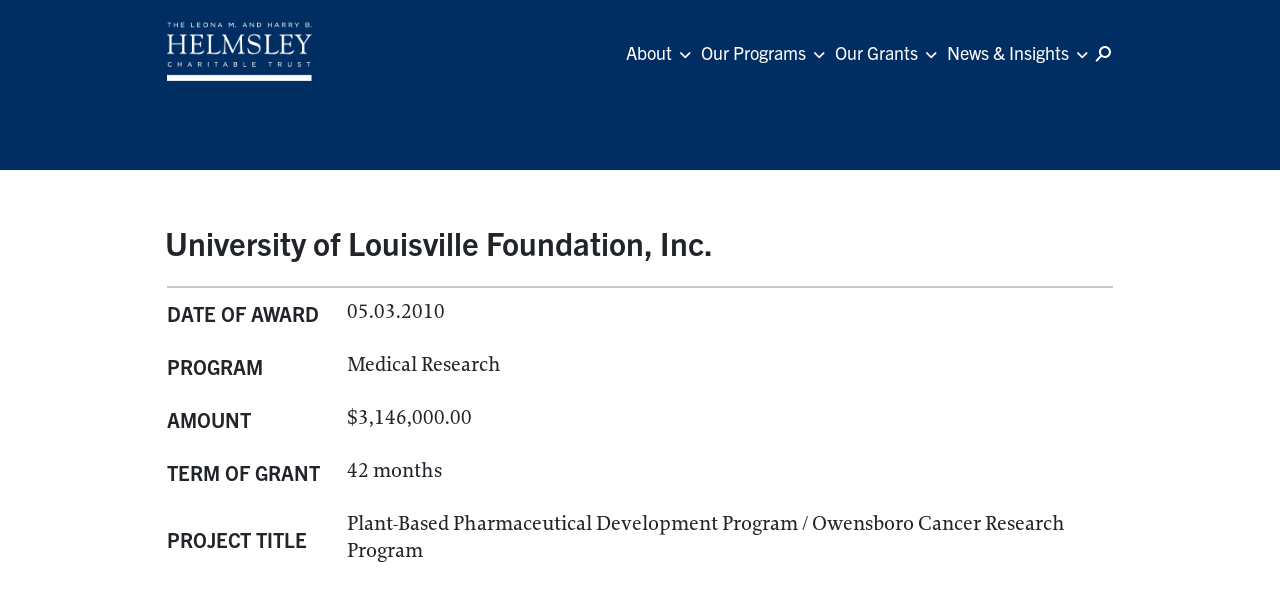

--- FILE ---
content_type: text/html; charset=UTF-8
request_url: https://helmsleytrust.org/grants/university-of-louisville-foundation-inc-1414/
body_size: 11313
content:
<!DOCTYPE html>


<html lang="en-US" style="margin-top:0 !important">

<head>
    <!-- Required meta tags -->
    <meta charset="UTF-8" />
    <meta name="viewport" content="width=device-width, initial-scale=1, shrink-to-fit=no">
    <meta name='robots' content='index, follow, max-image-preview:large, max-snippet:-1, max-video-preview:-1' />
	<style>img:is([sizes="auto" i], [sizes^="auto," i]) { contain-intrinsic-size: 3000px 1500px }</style>
	
	<!-- This site is optimized with the Yoast SEO plugin v25.4 - https://yoast.com/wordpress/plugins/seo/ -->
	<title>University of Louisville Foundation, Inc. - Helmsley Charitable Trust</title>
	<link rel="canonical" href="https://www.helmsleytrust.org/grants/university-of-louisville-foundation-inc-1414/" />
	<meta property="og:locale" content="en_US" />
	<meta property="og:type" content="article" />
	<meta property="og:title" content="University of Louisville Foundation, Inc. - Helmsley Charitable Trust" />
	<meta property="og:url" content="https://www.helmsleytrust.org/grants/university-of-louisville-foundation-inc-1414/" />
	<meta property="og:site_name" content="Helmsley Charitable Trust" />
	<meta name="twitter:card" content="summary_large_image" />
	<script type="application/ld+json" class="yoast-schema-graph">{"@context":"https://schema.org","@graph":[{"@type":"WebPage","@id":"https://www.helmsleytrust.org/grants/university-of-louisville-foundation-inc-1414/","url":"https://www.helmsleytrust.org/grants/university-of-louisville-foundation-inc-1414/","name":"University of Louisville Foundation, Inc. - Helmsley Charitable Trust","isPartOf":{"@id":"https://live-helmsley-charitable-trust.pantheonsite.io/#website"},"datePublished":"2010-05-03T00:00:00+00:00","breadcrumb":{"@id":"https://www.helmsleytrust.org/grants/university-of-louisville-foundation-inc-1414/#breadcrumb"},"inLanguage":"en-US","potentialAction":[{"@type":"ReadAction","target":["https://www.helmsleytrust.org/grants/university-of-louisville-foundation-inc-1414/"]}]},{"@type":"BreadcrumbList","@id":"https://www.helmsleytrust.org/grants/university-of-louisville-foundation-inc-1414/#breadcrumb","itemListElement":[{"@type":"ListItem","position":1,"name":"Home","item":"https://live-helmsley-charitable-trust.pantheonsite.io/"},{"@type":"ListItem","position":2,"name":"University of Louisville Foundation, Inc."}]},{"@type":"WebSite","@id":"https://live-helmsley-charitable-trust.pantheonsite.io/#website","url":"https://live-helmsley-charitable-trust.pantheonsite.io/","name":"Helmsley Charitable Trust","description":"Helmsley Charitable Trust","publisher":{"@id":"https://live-helmsley-charitable-trust.pantheonsite.io/#organization"},"potentialAction":[{"@type":"SearchAction","target":{"@type":"EntryPoint","urlTemplate":"https://live-helmsley-charitable-trust.pantheonsite.io/?s={search_term_string}"},"query-input":{"@type":"PropertyValueSpecification","valueRequired":true,"valueName":"search_term_string"}}],"inLanguage":"en-US"},{"@type":"Organization","@id":"https://live-helmsley-charitable-trust.pantheonsite.io/#organization","name":"Helmsley Charitable Trust","url":"https://live-helmsley-charitable-trust.pantheonsite.io/","logo":{"@type":"ImageObject","inLanguage":"en-US","@id":"https://live-helmsley-charitable-trust.pantheonsite.io/#/schema/logo/image/","url":"https://helmsleytrust.org/wp-content/uploads/2022/08/helmsley-charitable-trust-logo-white.png","contentUrl":"https://helmsleytrust.org/wp-content/uploads/2022/08/helmsley-charitable-trust-logo-white.png","width":357,"height":154,"caption":"Helmsley Charitable Trust"},"image":{"@id":"https://live-helmsley-charitable-trust.pantheonsite.io/#/schema/logo/image/"}}]}</script>
	<!-- / Yoast SEO plugin. -->


<link rel='dns-prefetch' href='//cdnjs.cloudflare.com' />
<link rel='dns-prefetch' href='//helmsleytrust.org' />
<link rel='dns-prefetch' href='//www.gstatic.com' />
<script type="text/javascript">
/* <![CDATA[ */
window._wpemojiSettings = {"baseUrl":"https:\/\/s.w.org\/images\/core\/emoji\/16.0.1\/72x72\/","ext":".png","svgUrl":"https:\/\/s.w.org\/images\/core\/emoji\/16.0.1\/svg\/","svgExt":".svg","source":{"concatemoji":"https:\/\/helmsleytrust.org\/wp-includes\/js\/wp-emoji-release.min.js"}};
/*! This file is auto-generated */
!function(s,n){var o,i,e;function c(e){try{var t={supportTests:e,timestamp:(new Date).valueOf()};sessionStorage.setItem(o,JSON.stringify(t))}catch(e){}}function p(e,t,n){e.clearRect(0,0,e.canvas.width,e.canvas.height),e.fillText(t,0,0);var t=new Uint32Array(e.getImageData(0,0,e.canvas.width,e.canvas.height).data),a=(e.clearRect(0,0,e.canvas.width,e.canvas.height),e.fillText(n,0,0),new Uint32Array(e.getImageData(0,0,e.canvas.width,e.canvas.height).data));return t.every(function(e,t){return e===a[t]})}function u(e,t){e.clearRect(0,0,e.canvas.width,e.canvas.height),e.fillText(t,0,0);for(var n=e.getImageData(16,16,1,1),a=0;a<n.data.length;a++)if(0!==n.data[a])return!1;return!0}function f(e,t,n,a){switch(t){case"flag":return n(e,"\ud83c\udff3\ufe0f\u200d\u26a7\ufe0f","\ud83c\udff3\ufe0f\u200b\u26a7\ufe0f")?!1:!n(e,"\ud83c\udde8\ud83c\uddf6","\ud83c\udde8\u200b\ud83c\uddf6")&&!n(e,"\ud83c\udff4\udb40\udc67\udb40\udc62\udb40\udc65\udb40\udc6e\udb40\udc67\udb40\udc7f","\ud83c\udff4\u200b\udb40\udc67\u200b\udb40\udc62\u200b\udb40\udc65\u200b\udb40\udc6e\u200b\udb40\udc67\u200b\udb40\udc7f");case"emoji":return!a(e,"\ud83e\udedf")}return!1}function g(e,t,n,a){var r="undefined"!=typeof WorkerGlobalScope&&self instanceof WorkerGlobalScope?new OffscreenCanvas(300,150):s.createElement("canvas"),o=r.getContext("2d",{willReadFrequently:!0}),i=(o.textBaseline="top",o.font="600 32px Arial",{});return e.forEach(function(e){i[e]=t(o,e,n,a)}),i}function t(e){var t=s.createElement("script");t.src=e,t.defer=!0,s.head.appendChild(t)}"undefined"!=typeof Promise&&(o="wpEmojiSettingsSupports",i=["flag","emoji"],n.supports={everything:!0,everythingExceptFlag:!0},e=new Promise(function(e){s.addEventListener("DOMContentLoaded",e,{once:!0})}),new Promise(function(t){var n=function(){try{var e=JSON.parse(sessionStorage.getItem(o));if("object"==typeof e&&"number"==typeof e.timestamp&&(new Date).valueOf()<e.timestamp+604800&&"object"==typeof e.supportTests)return e.supportTests}catch(e){}return null}();if(!n){if("undefined"!=typeof Worker&&"undefined"!=typeof OffscreenCanvas&&"undefined"!=typeof URL&&URL.createObjectURL&&"undefined"!=typeof Blob)try{var e="postMessage("+g.toString()+"("+[JSON.stringify(i),f.toString(),p.toString(),u.toString()].join(",")+"));",a=new Blob([e],{type:"text/javascript"}),r=new Worker(URL.createObjectURL(a),{name:"wpTestEmojiSupports"});return void(r.onmessage=function(e){c(n=e.data),r.terminate(),t(n)})}catch(e){}c(n=g(i,f,p,u))}t(n)}).then(function(e){for(var t in e)n.supports[t]=e[t],n.supports.everything=n.supports.everything&&n.supports[t],"flag"!==t&&(n.supports.everythingExceptFlag=n.supports.everythingExceptFlag&&n.supports[t]);n.supports.everythingExceptFlag=n.supports.everythingExceptFlag&&!n.supports.flag,n.DOMReady=!1,n.readyCallback=function(){n.DOMReady=!0}}).then(function(){return e}).then(function(){var e;n.supports.everything||(n.readyCallback(),(e=n.source||{}).concatemoji?t(e.concatemoji):e.wpemoji&&e.twemoji&&(t(e.twemoji),t(e.wpemoji)))}))}((window,document),window._wpemojiSettings);
/* ]]> */
</script>
<style id='wp-emoji-styles-inline-css' type='text/css'>

	img.wp-smiley, img.emoji {
		display: inline !important;
		border: none !important;
		box-shadow: none !important;
		height: 1em !important;
		width: 1em !important;
		margin: 0 0.07em !important;
		vertical-align: -0.1em !important;
		background: none !important;
		padding: 0 !important;
	}
</style>
<link rel='stylesheet' id='wp-block-library-css' href='https://helmsleytrust.org/wp-includes/css/dist/block-library/style.min.css' type='text/css' media='all' />
<style id='classic-theme-styles-inline-css' type='text/css'>
/*! This file is auto-generated */
.wp-block-button__link{color:#fff;background-color:#32373c;border-radius:9999px;box-shadow:none;text-decoration:none;padding:calc(.667em + 2px) calc(1.333em + 2px);font-size:1.125em}.wp-block-file__button{background:#32373c;color:#fff;text-decoration:none}
</style>
<style id='global-styles-inline-css' type='text/css'>
:root{--wp--preset--aspect-ratio--square: 1;--wp--preset--aspect-ratio--4-3: 4/3;--wp--preset--aspect-ratio--3-4: 3/4;--wp--preset--aspect-ratio--3-2: 3/2;--wp--preset--aspect-ratio--2-3: 2/3;--wp--preset--aspect-ratio--16-9: 16/9;--wp--preset--aspect-ratio--9-16: 9/16;--wp--preset--color--black: #000000;--wp--preset--color--cyan-bluish-gray: #abb8c3;--wp--preset--color--white: #ffffff;--wp--preset--color--pale-pink: #f78da7;--wp--preset--color--vivid-red: #cf2e2e;--wp--preset--color--luminous-vivid-orange: #ff6900;--wp--preset--color--luminous-vivid-amber: #fcb900;--wp--preset--color--light-green-cyan: #7bdcb5;--wp--preset--color--vivid-green-cyan: #00d084;--wp--preset--color--pale-cyan-blue: #8ed1fc;--wp--preset--color--vivid-cyan-blue: #0693e3;--wp--preset--color--vivid-purple: #9b51e0;--wp--preset--gradient--vivid-cyan-blue-to-vivid-purple: linear-gradient(135deg,rgba(6,147,227,1) 0%,rgb(155,81,224) 100%);--wp--preset--gradient--light-green-cyan-to-vivid-green-cyan: linear-gradient(135deg,rgb(122,220,180) 0%,rgb(0,208,130) 100%);--wp--preset--gradient--luminous-vivid-amber-to-luminous-vivid-orange: linear-gradient(135deg,rgba(252,185,0,1) 0%,rgba(255,105,0,1) 100%);--wp--preset--gradient--luminous-vivid-orange-to-vivid-red: linear-gradient(135deg,rgba(255,105,0,1) 0%,rgb(207,46,46) 100%);--wp--preset--gradient--very-light-gray-to-cyan-bluish-gray: linear-gradient(135deg,rgb(238,238,238) 0%,rgb(169,184,195) 100%);--wp--preset--gradient--cool-to-warm-spectrum: linear-gradient(135deg,rgb(74,234,220) 0%,rgb(151,120,209) 20%,rgb(207,42,186) 40%,rgb(238,44,130) 60%,rgb(251,105,98) 80%,rgb(254,248,76) 100%);--wp--preset--gradient--blush-light-purple: linear-gradient(135deg,rgb(255,206,236) 0%,rgb(152,150,240) 100%);--wp--preset--gradient--blush-bordeaux: linear-gradient(135deg,rgb(254,205,165) 0%,rgb(254,45,45) 50%,rgb(107,0,62) 100%);--wp--preset--gradient--luminous-dusk: linear-gradient(135deg,rgb(255,203,112) 0%,rgb(199,81,192) 50%,rgb(65,88,208) 100%);--wp--preset--gradient--pale-ocean: linear-gradient(135deg,rgb(255,245,203) 0%,rgb(182,227,212) 50%,rgb(51,167,181) 100%);--wp--preset--gradient--electric-grass: linear-gradient(135deg,rgb(202,248,128) 0%,rgb(113,206,126) 100%);--wp--preset--gradient--midnight: linear-gradient(135deg,rgb(2,3,129) 0%,rgb(40,116,252) 100%);--wp--preset--font-size--small: 13px;--wp--preset--font-size--medium: 20px;--wp--preset--font-size--large: 36px;--wp--preset--font-size--x-large: 42px;--wp--preset--spacing--20: 0.44rem;--wp--preset--spacing--30: 0.67rem;--wp--preset--spacing--40: 1rem;--wp--preset--spacing--50: 1.5rem;--wp--preset--spacing--60: 2.25rem;--wp--preset--spacing--70: 3.38rem;--wp--preset--spacing--80: 5.06rem;--wp--preset--shadow--natural: 6px 6px 9px rgba(0, 0, 0, 0.2);--wp--preset--shadow--deep: 12px 12px 50px rgba(0, 0, 0, 0.4);--wp--preset--shadow--sharp: 6px 6px 0px rgba(0, 0, 0, 0.2);--wp--preset--shadow--outlined: 6px 6px 0px -3px rgba(255, 255, 255, 1), 6px 6px rgba(0, 0, 0, 1);--wp--preset--shadow--crisp: 6px 6px 0px rgba(0, 0, 0, 1);}:where(.is-layout-flex){gap: 0.5em;}:where(.is-layout-grid){gap: 0.5em;}body .is-layout-flex{display: flex;}.is-layout-flex{flex-wrap: wrap;align-items: center;}.is-layout-flex > :is(*, div){margin: 0;}body .is-layout-grid{display: grid;}.is-layout-grid > :is(*, div){margin: 0;}:where(.wp-block-columns.is-layout-flex){gap: 2em;}:where(.wp-block-columns.is-layout-grid){gap: 2em;}:where(.wp-block-post-template.is-layout-flex){gap: 1.25em;}:where(.wp-block-post-template.is-layout-grid){gap: 1.25em;}.has-black-color{color: var(--wp--preset--color--black) !important;}.has-cyan-bluish-gray-color{color: var(--wp--preset--color--cyan-bluish-gray) !important;}.has-white-color{color: var(--wp--preset--color--white) !important;}.has-pale-pink-color{color: var(--wp--preset--color--pale-pink) !important;}.has-vivid-red-color{color: var(--wp--preset--color--vivid-red) !important;}.has-luminous-vivid-orange-color{color: var(--wp--preset--color--luminous-vivid-orange) !important;}.has-luminous-vivid-amber-color{color: var(--wp--preset--color--luminous-vivid-amber) !important;}.has-light-green-cyan-color{color: var(--wp--preset--color--light-green-cyan) !important;}.has-vivid-green-cyan-color{color: var(--wp--preset--color--vivid-green-cyan) !important;}.has-pale-cyan-blue-color{color: var(--wp--preset--color--pale-cyan-blue) !important;}.has-vivid-cyan-blue-color{color: var(--wp--preset--color--vivid-cyan-blue) !important;}.has-vivid-purple-color{color: var(--wp--preset--color--vivid-purple) !important;}.has-black-background-color{background-color: var(--wp--preset--color--black) !important;}.has-cyan-bluish-gray-background-color{background-color: var(--wp--preset--color--cyan-bluish-gray) !important;}.has-white-background-color{background-color: var(--wp--preset--color--white) !important;}.has-pale-pink-background-color{background-color: var(--wp--preset--color--pale-pink) !important;}.has-vivid-red-background-color{background-color: var(--wp--preset--color--vivid-red) !important;}.has-luminous-vivid-orange-background-color{background-color: var(--wp--preset--color--luminous-vivid-orange) !important;}.has-luminous-vivid-amber-background-color{background-color: var(--wp--preset--color--luminous-vivid-amber) !important;}.has-light-green-cyan-background-color{background-color: var(--wp--preset--color--light-green-cyan) !important;}.has-vivid-green-cyan-background-color{background-color: var(--wp--preset--color--vivid-green-cyan) !important;}.has-pale-cyan-blue-background-color{background-color: var(--wp--preset--color--pale-cyan-blue) !important;}.has-vivid-cyan-blue-background-color{background-color: var(--wp--preset--color--vivid-cyan-blue) !important;}.has-vivid-purple-background-color{background-color: var(--wp--preset--color--vivid-purple) !important;}.has-black-border-color{border-color: var(--wp--preset--color--black) !important;}.has-cyan-bluish-gray-border-color{border-color: var(--wp--preset--color--cyan-bluish-gray) !important;}.has-white-border-color{border-color: var(--wp--preset--color--white) !important;}.has-pale-pink-border-color{border-color: var(--wp--preset--color--pale-pink) !important;}.has-vivid-red-border-color{border-color: var(--wp--preset--color--vivid-red) !important;}.has-luminous-vivid-orange-border-color{border-color: var(--wp--preset--color--luminous-vivid-orange) !important;}.has-luminous-vivid-amber-border-color{border-color: var(--wp--preset--color--luminous-vivid-amber) !important;}.has-light-green-cyan-border-color{border-color: var(--wp--preset--color--light-green-cyan) !important;}.has-vivid-green-cyan-border-color{border-color: var(--wp--preset--color--vivid-green-cyan) !important;}.has-pale-cyan-blue-border-color{border-color: var(--wp--preset--color--pale-cyan-blue) !important;}.has-vivid-cyan-blue-border-color{border-color: var(--wp--preset--color--vivid-cyan-blue) !important;}.has-vivid-purple-border-color{border-color: var(--wp--preset--color--vivid-purple) !important;}.has-vivid-cyan-blue-to-vivid-purple-gradient-background{background: var(--wp--preset--gradient--vivid-cyan-blue-to-vivid-purple) !important;}.has-light-green-cyan-to-vivid-green-cyan-gradient-background{background: var(--wp--preset--gradient--light-green-cyan-to-vivid-green-cyan) !important;}.has-luminous-vivid-amber-to-luminous-vivid-orange-gradient-background{background: var(--wp--preset--gradient--luminous-vivid-amber-to-luminous-vivid-orange) !important;}.has-luminous-vivid-orange-to-vivid-red-gradient-background{background: var(--wp--preset--gradient--luminous-vivid-orange-to-vivid-red) !important;}.has-very-light-gray-to-cyan-bluish-gray-gradient-background{background: var(--wp--preset--gradient--very-light-gray-to-cyan-bluish-gray) !important;}.has-cool-to-warm-spectrum-gradient-background{background: var(--wp--preset--gradient--cool-to-warm-spectrum) !important;}.has-blush-light-purple-gradient-background{background: var(--wp--preset--gradient--blush-light-purple) !important;}.has-blush-bordeaux-gradient-background{background: var(--wp--preset--gradient--blush-bordeaux) !important;}.has-luminous-dusk-gradient-background{background: var(--wp--preset--gradient--luminous-dusk) !important;}.has-pale-ocean-gradient-background{background: var(--wp--preset--gradient--pale-ocean) !important;}.has-electric-grass-gradient-background{background: var(--wp--preset--gradient--electric-grass) !important;}.has-midnight-gradient-background{background: var(--wp--preset--gradient--midnight) !important;}.has-small-font-size{font-size: var(--wp--preset--font-size--small) !important;}.has-medium-font-size{font-size: var(--wp--preset--font-size--medium) !important;}.has-large-font-size{font-size: var(--wp--preset--font-size--large) !important;}.has-x-large-font-size{font-size: var(--wp--preset--font-size--x-large) !important;}
:where(.wp-block-post-template.is-layout-flex){gap: 1.25em;}:where(.wp-block-post-template.is-layout-grid){gap: 1.25em;}
:where(.wp-block-columns.is-layout-flex){gap: 2em;}:where(.wp-block-columns.is-layout-grid){gap: 2em;}
:root :where(.wp-block-pullquote){font-size: 1.5em;line-height: 1.6;}
</style>
<link rel='stylesheet' id='bootstrap-css' href='https://cdnjs.cloudflare.com/ajax/libs/bootstrap/5.3.3/css/bootstrap.min.css' type='text/css' media='all' />
<link rel='stylesheet' id='scistories-style-css-css' href='https://helmsleytrust.org/wp-content/themes/helmsley/style.css?ver=1768843363' type='text/css' media='all' />
<link rel='stylesheet' id='font-awesome-css' href='https://cdnjs.cloudflare.com/ajax/libs/font-awesome/6.1.1/css/all.min.css' type='text/css' media='all' />
<link rel='stylesheet' id='fancybox-css' href='https://cdnjs.cloudflare.com/ajax/libs/fancybox/3.5.7/jquery.fancybox.min.css' type='text/css' media='all' />
<link rel='stylesheet' id='slick-css' href='https://cdnjs.cloudflare.com/ajax/libs/slick-carousel/1.8.1/slick.min.css' type='text/css' media='all' />
<link rel='stylesheet' id='slick-theme-css' href='https://cdnjs.cloudflare.com/ajax/libs/slick-carousel/1.8.1/slick-theme.min.css' type='text/css' media='all' />
<link rel='stylesheet' id='style-dist-css' href='https://helmsleytrust.org/wp-content/themes/helmsley/dist/css/style.css?v=2.0.1' type='text/css' media='all' />
<script type="text/javascript" src="https://helmsleytrust.org/wp-includes/js/jquery/jquery.min.js" id="jquery-core-js"></script>
<script type="text/javascript" src="https://helmsleytrust.org/wp-includes/js/jquery/jquery-migrate.min.js" id="jquery-migrate-js"></script>
<script type="text/javascript" src="https://cdnjs.cloudflare.com/ajax/libs/slick-carousel/1.8.1/slick.min.js" id="slick-js"></script>
<script type="text/javascript" src="https://cdnjs.cloudflare.com/ajax/libs/fancybox/3.5.7/jquery.fancybox.min.js" id="fancybox-js"></script>
<script type="text/javascript" src="https://www.gstatic.com/charts/loader.js" id="google-charts-js"></script>
<link rel="https://api.w.org/" href="https://helmsleytrust.org/wp-json/" /><link rel="alternate" title="JSON" type="application/json" href="https://helmsleytrust.org/wp-json/wp/v2/grants/22827" /><link rel="EditURI" type="application/rsd+xml" title="RSD" href="https://helmsleytrust.org/xmlrpc.php?rsd" />
<link rel='shortlink' href='https://helmsleytrust.org/?p=22827' />
<link rel="alternate" title="oEmbed (JSON)" type="application/json+oembed" href="https://helmsleytrust.org/wp-json/oembed/1.0/embed?url=https%3A%2F%2Fhelmsleytrust.org%2Fgrants%2Funiversity-of-louisville-foundation-inc-1414%2F" />
<link rel="alternate" title="oEmbed (XML)" type="text/xml+oembed" href="https://helmsleytrust.org/wp-json/oembed/1.0/embed?url=https%3A%2F%2Fhelmsleytrust.org%2Fgrants%2Funiversity-of-louisville-foundation-inc-1414%2F&#038;format=xml" />
        <script type="text/javascript">
            var ajaxurl = 'https://helmsleytrust.org/wp-admin/admin-ajax.php';
        </script>
<link rel="icon" href="https://helmsleytrust.org/wp-content/uploads/2022/08/cropped-helmsley-150x150.png" sizes="32x32" />
<link rel="icon" href="https://helmsleytrust.org/wp-content/uploads/2022/08/cropped-helmsley.png" sizes="192x192" />
<link rel="apple-touch-icon" href="https://helmsleytrust.org/wp-content/uploads/2022/08/cropped-helmsley.png" />
<meta name="msapplication-TileImage" content="https://helmsleytrust.org/wp-content/uploads/2022/08/cropped-helmsley.png" />
		<style type="text/css" id="wp-custom-css">
			@media (min-width: 992px) and (max-width: 1300px) {
    .image-content-element .image-box img {
        width: 100%; /* This will make sure your image takes up the full width of its parent container */
        height: auto; /* This will adjust the height while maintaining the aspect ratio */
        object-fit: contain; /* This will prevent the image from being cropped */
    }
    
    .image-content-element .image-box {
        width: 60%;
    }
    
    .image-content-element .content-box {
        width: 40%;
    }
}		</style>
		    <link rel="stylesheet" href=https://use.typekit.net/drd0lde.css>
    <title>Helmsley Charitable Trust</title>
        <!-- Google tag (gtag.js) -->
    <!-- <script async src="https://www.googletagmanager.com/gtag/js?id=G-ZRSM0PYQSS"></script>
    <script>
        window.dataLayer = window.dataLayer || [];
        function gtag(){dataLayer.push(arguments);}
        gtag('js', new Date());

        gtag('config', 'G-ZRSM0PYQSS');
    </script> -->
</head>

<body class="wp-singular grants-template-default single single-grants postid-22827 wp-custom-logo wp-theme-helmsley">
    <a href="#skip_main" class="skip-to-content" onclick="event.stopPropagation()">Skip to main content</a>
    <header class="container-fluid gnl-section gnl-menu-box simple-effect header--alt" id="header">
        <div class="container g-0 gnl-section-container">
            <nav class="navbar navbar-expand-lg navbar-dark header-menu-row">
                <!-- [[ LOGO ]] -->
                <a class="navbar-brand logo-nav logo_helmsley" href="https://helmsleytrust.org" id="logo-helmsley-id">
                    <img src="https://helmsleytrust.org/wp-content/themes/helmsley/assets/img/helmsley-charitable-trust-logo-white.png" class="img-fluid" alt="Helmsley Logo">
                </a>
                <!-- MENU List-->
                                    <div class="collapse navbar-collapse nav-menu justify-content-end" id="toggleMobileMenu" data-loadcomponent="AccessibleNavigation">
                        <nav class="menu-helmsley_menu-container"><ul id="menu-helmsley_menu" class="navbar-nav menu mx-auto header--alt"><li id="menu-item-5141" class="menu-item menu-item-type-custom menu-item-object-custom menu-item-has-children menu-item-5141 nav-item dropdown"><a href="#" class="nav-link parent_item_select">About</a>
<ul class="sub-menu dropdown-menu">
	<li id="menu-item-7561" class="menu-item menu-item-type-custom menu-item-object-custom menu-item-7561 nav-item"><a href="/about/#hero-section" class="nav-link">About Us</a></li>
	<li id="menu-item-5145" class="menu-item menu-item-type-custom menu-item-object-custom menu-item-5145 nav-item"><a href="/about/#trustees" class="nav-link">Trustees</a></li>
	<li id="menu-item-5149" class="menu-item menu-item-type-post_type menu-item-object-page menu-item-5149 nav-item"><a href="https://helmsleytrust.org/our-team/" class="nav-link">Our Team</a></li>
	<li id="menu-item-7560" class="menu-item menu-item-type-custom menu-item-object-custom menu-item-7560 nav-item"><a href="/about/#financials" class="nav-link">Financials</a></li>
	<li id="menu-item-7559" class="menu-item menu-item-type-custom menu-item-object-custom menu-item-7559 nav-item"><a href="/about/?to_anchor=careers" class="nav-link">Careers</a></li>
</ul>
</li>
<li id="menu-item-5142" class="menu-item menu-item-type-custom menu-item-object-custom menu-item-has-children menu-item-5142 nav-item dropdown"><a href="#" class="nav-link parent_item_select">Our Programs</a>
<ul class="sub-menu dropdown-menu">
	<li id="menu-item-7715" class="menu-item menu-item-type-post_type menu-item-object-our-focus-areas menu-item-7715 nav-item"><a href="https://helmsleytrust.org/our-focus-areas/crohns-disease/" class="nav-link">Crohn’s Disease</a></li>
	<li id="menu-item-8032" class="menu-item menu-item-type-post_type menu-item-object-our-focus-areas menu-item-8032 nav-item"><a href="https://helmsleytrust.org/our-focus-areas/israel/" class="nav-link">Israel</a></li>
	<li id="menu-item-8036" class="menu-item menu-item-type-post_type menu-item-object-our-focus-areas menu-item-8036 nav-item"><a href="https://helmsleytrust.org/our-focus-areas/rural-healthcare/" class="nav-link">Rural Healthcare</a></li>
	<li id="menu-item-8047" class="menu-item menu-item-type-post_type menu-item-object-our-focus-areas menu-item-8047 nav-item"><a href="https://helmsleytrust.org/our-focus-areas/type-1-diabetes/" class="nav-link">Type 1 Diabetes</a></li>
	<li id="menu-item-8060" class="menu-item menu-item-type-post_type menu-item-object-our-focus-areas menu-item-8060 nav-item"><a href="https://helmsleytrust.org/our-focus-areas/vulnerable-children-in-sub-saharan-africa/" class="nav-link">Vulnerable Children in Sub-Saharan Africa</a></li>
	<li id="menu-item-7714" class="menu-item menu-item-type-post_type menu-item-object-our-focus-areas menu-item-7714 nav-item"><a href="https://helmsleytrust.org/our-focus-areas/new-york-city/" class="nav-link">New York City</a></li>
</ul>
</li>
<li id="menu-item-5143" class="menu-item menu-item-type-custom menu-item-object-custom menu-item-has-children menu-item-5143 nav-item dropdown"><a href="#" class="nav-link parent_item_select">Our Grants</a>
<ul class="sub-menu dropdown-menu">
	<li id="menu-item-5151" class="menu-item menu-item-type-post_type menu-item-object-page menu-item-5151 nav-item"><a href="https://helmsleytrust.org/our-grants/" class="nav-link">Grants Database</a></li>
	<li id="menu-item-5153" class="menu-item menu-item-type-post_type menu-item-object-page menu-item-5153 nav-item"><a href="https://helmsleytrust.org/grantee-resources/" class="nav-link">Grantee Resources</a></li>
</ul>
</li>
<li id="menu-item-230" class="menu-item menu-item-type-custom menu-item-object-custom menu-item-has-children menu-item-230 nav-item dropdown"><a href="#" class="nav-link parent_item_select">News &#038; Insights</a>
<ul class="sub-menu dropdown-menu">
	<li id="menu-item-236" class="menu-item menu-item-type-post_type menu-item-object-page menu-item-236 nav-item"><a href="https://helmsleytrust.org/news-insights/" class="nav-link">Latest News</a></li>
	<li id="menu-item-261" class="menu-item menu-item-type-post_type menu-item-object-page menu-item-261 nav-item"><a href="https://helmsleytrust.org/press-room/" class="nav-link">Press Room</a></li>
</ul>
</li>
</ul></nav>                    </div>
                    <!-- [[ SEARCH BOX ]]-->
                    <div id="search-form-global" class="">
                        <form role="search" method="get" action="/">
                            <input type="text" placeholder="Search" name="s" autocomplete="off" />
                            <button type="submit" id="search_btn">
                                <span class="icon-search w-search">
                                    <svg width="16" height="16" viewBox="0 0 16 16" fill="none" xmlns="http://www.w3.org/2000/svg">
                                        <path id="Union" fill-rule="evenodd" clip-rule="evenodd" d="M13.962 6C13.962 8.20914 12.1711 10 9.96198 10C7.75284 10 5.96198 8.20914 5.96198 6C5.96198 3.79086 7.75284 2 9.96198 2C12.1711 2 13.962 3.79086 13.962 6ZM15.962 6C15.962 9.31371 13.2757 12 9.96198 12C8.6694 12 7.47228 11.5913 6.49283 10.896L2.33813 15.3302C1.96052 15.7332 1.32769 15.7538 0.924667 15.3762C0.521648 14.9986 0.501055 14.3657 0.878671 13.9627L5.07592 9.48311C4.37461 8.50108 3.96198 7.29873 3.96198 6C3.96198 2.68629 6.64827 0 9.96198 0C13.2757 0 15.962 2.68629 15.962 6Z" fill="white" />
                                    </svg>
                                </span>
                            </button>
                        </form>
                    </div>
                    <!-- [[ ICON search ]]-->
                    <div id="menu-search" data-loadcomponent="AccessibleSearch">
                        <!-- ICON search -->
                        <button type="button" class="main__icons--search" aria-label="Search icon">
                            <span class="icon-search w-search">
                                <svg width="16" height="16" viewBox="0 0 16 16" fill="none" xmlns="http://www.w3.org/2000/svg">
                                    <path id="Union" fill-rule="evenodd" clip-rule="evenodd" d="M13.962 6C13.962 8.20914 12.1711 10 9.96198 10C7.75284 10 5.96198 8.20914 5.96198 6C5.96198 3.79086 7.75284 2 9.96198 2C12.1711 2 13.962 3.79086 13.962 6ZM15.962 6C15.962 9.31371 13.2757 12 9.96198 12C8.6694 12 7.47228 11.5913 6.49283 10.896L2.33813 15.3302C1.96052 15.7332 1.32769 15.7538 0.924667 15.3762C0.521648 14.9986 0.501055 14.3657 0.878671 13.9627L5.07592 9.48311C4.37461 8.50108 3.96198 7.29873 3.96198 6C3.96198 2.68629 6.64827 0 9.96198 0C13.2757 0 15.962 2.68629 15.962 6Z" fill="white" />
                                </svg>
                            </span>
                            <i class="fas fa-times fa-light"></i>
                        </button>
                        <!-- MENU Button -->

                        <button class="navbar-toggler custom-toggler bg-primary mobile-button menu" onclick="this.classList.toggle('opened');this.setAttribute('aria-expanded', this.classList.contains('opened'))" aria-label="Main Menu" data-bs-toggle="collapse" data-bs-target="#toggleMobileMenu" aria-controls="toggleMobileMenu" aria-expanded="false" id="menu-toggle-button">
                            <svg width="32" viewBox="0 0 100 100">
                                <path class="line line1" d="M 20,29.000046 H 80.000231 C 80.000231,29.000046 94.498839,28.817352 94.532987,66.711331 94.543142,77.980673 90.966081,81.670246 85.259173,81.668997 79.552261,81.667751 75.000211,74.999942 75.000211,74.999942 L 25.000021,25.000058" />
                                <path class="line line2" d="M 20,50 H 80" />
                                <path class="line line3" d="M 20,70.999954 H 80.000231 C 80.000231,70.999954 94.498839,71.182648 94.532987,33.288669 94.543142,22.019327 90.966081,18.329754 85.259173,18.331003 79.552261,18.332249 75.000211,25.000058 75.000211,25.000058 L 25.000021,74.999942" />
                            </svg>
                        </button>

                    </div>
                            </nav>
        </div>
    </header>
    <a id="skip_main"></a>	<!-- [[ Grant Hero ]]-->
	<section class='container-fluid box title-content-section' id='single-grant'>
		<div class='bg-blue'></div>
	</section>
	<!-- [[ Grant Information Section ]]-->
	<section class='container-fluid gnl-section box title-content-section section-last' id='single-grant-info'>
		<div class='container g-0 gnl-section-container'>
			<div class='row g-0'>
				<div class='col-12 g-0'>
					<h1 class='headline gold'>University of Louisville Foundation, Inc.</h1>
					<hr style='border: 1px solid;' class='m-top_m1'>
					<div class='grant-info'>
						<h6>Date of Award</h6>
						<p>05.03.2010</p>
						<h6>Program</h6>
						<p>Medical Research</p>
						<h6>Amount</h6>
						<p>$3,146,000.00</p>
						<h6>Term of Grant</h6>
						<p>42 months</p>
						<h6>Project Title</h6>
						<p>Plant-Based Pharmaceutical Development Program / Owensboro Cancer Research Program</p>
												<div class='clear'></div>
					</div>
									</div>
			</div>
		</div>
	</section>
	
<footer class="footer  ">
    <div class="container-fluid gnl-section">

        <div class="container footer__container px-0">
                            <div class="footer__links">
                    <a class="" href="/contact/">Contact Us</a>
                    <a class="" href="/privacy-policy/">Privacy Policy</a>
                    <a class="" href="/terms-of-use/">Terms Of Use</a>
                </div>

                <div class="footer__social">
                    <p class="">Follow Us:</p>

                    <div class="icons">
                                                    <a class="icon" target="_blank" href="https://www.linkedin.com/company/the-helmsley-charitable-trust/">
                                <svg xmlns="http://www.w3.org/2000/svg" xmlns:xlink="http://www.w3.org/1999/xlink"
                                    viewBox="0,0,256,256" width="20" height="20">
                                    <g fill="#066774" fill-rule="nonzero" stroke="none" stroke-width="1" stroke-linecap="butt"
                                        stroke-linejoin="miter" stroke-miterlimit="10" stroke-dasharray="" stroke-dashoffset="0"
                                        font-family="none" font-weight="none" font-size="none" text-anchor="none"
                                        style="mix-blend-mode: normal">
                                        <g transform="scale(5.12,5.12)">
                                            <path
                                                d="M41,4h-32c-2.76,0 -5,2.24 -5,5v32c0,2.76 2.24,5 5,5h32c2.76,0 5,-2.24 5,-5v-32c0,-2.76 -2.24,-5 -5,-5zM17,20v19h-6v-19zM11,14.47c0,-1.4 1.2,-2.47 3,-2.47c1.8,0 2.93,1.07 3,2.47c0,1.4 -1.12,2.53 -3,2.53c-1.8,0 -3,-1.13 -3,-2.53zM39,39h-6c0,0 0,-9.26 0,-10c0,-2 -1,-4 -3.5,-4.04h-0.08c-2.42,0 -3.42,2.06 -3.42,4.04c0,0.91 0,10 0,10h-6v-19h6v2.56c0,0 1.93,-2.56 5.81,-2.56c3.97,0 7.19,2.73 7.19,8.26z">
                                            </path>
                                        </g>
                                    </g>
                                </svg>
                            </a>
                        
                                                    <a class="icon" target="_blank" href="https://www.instagram.com/helmsleytrust/">
                                <svg xmlns="http://www.w3.org/2000/svg" x="0px" y="0px" width="23" height="23"
                                    viewBox="0,0,256,256">
                                    <g fill="#066774" fill-rule="nonzero" stroke="none" stroke-width="1" stroke-linecap="butt"
                                        stroke-linejoin="miter" stroke-miterlimit="10" stroke-dasharray="" stroke-dashoffset="0"
                                        font-family="none" font-weight="none" font-size="none" text-anchor="none"
                                        style="mix-blend-mode: normal">
                                        <g transform="scale(5.33333,5.33333)">
                                            <path
                                                d="M16.5,5c-6.33361,0 -11.5,5.16639 -11.5,11.5v15c0,6.33276 5.16621,11.5 11.5,11.5h15c6.33294,0 11.5,-5.16706 11.5,-11.5v-15c0,-6.33379 -5.16724,-11.5 -11.5,-11.5zM16.5,8h15c4.71124,0 8.5,3.78779 8.5,8.5v15c0,4.71106 -3.78894,8.5 -8.5,8.5h-15c-4.71221,0 -8.5,-3.78876 -8.5,-8.5v-15c0,-4.71239 3.78761,-8.5 8.5,-8.5zM34,12c-1.105,0 -2,0.895 -2,2c0,1.105 0.895,2 2,2c1.105,0 2,-0.895 2,-2c0,-1.105 -0.895,-2 -2,-2zM24,14c-5.50482,0 -10,4.49518 -10,10c0,5.50482 4.49518,10 10,10c5.50482,0 10,-4.49518 10,-10c0,-5.50482 -4.49518,-10 -10,-10zM24,17c3.88318,0 7,3.11682 7,7c0,3.88318 -3.11682,7 -7,7c-3.88318,0 -7,-3.11682 -7,-7c0,-3.88318 3.11682,-7 7,-7z">
                                            </path>
                                        </g>
                                    </g>
                                </svg>
                            </a>
                        

                                                    <a class="icon" target="_blank" href="https://www.threads.net/@helmsleytrust">
                                <svg width="21" height="23" viewBox="0 0 21 23" fill="none" xmlns="http://www.w3.org/2000/svg">
                                    <path
                                        d="M10.686 23h-.008c-3.571-.023-6.317-1.155-8.162-3.363C.876 17.671.029 14.937 0 11.51v-.016c.029-3.43.876-6.162 2.518-8.128C4.361 1.155 7.11.023 10.678 0h.015c2.738.018 5.029.695 6.807 2.01 1.674 1.238 2.851 3 3.5 5.24l-2.035.545C17.865 4 15.078 2.06 10.683 2.03c-2.901.02-5.096.897-6.523 2.604C2.827 6.233 2.138 8.542 2.111 11.5c.027 2.958.716 5.267 2.052 6.866 1.426 1.708 3.621 2.585 6.522 2.603 2.617-.018 4.348-.605 5.786-1.96 1.642-1.545 1.613-3.443 1.087-4.597-.309-.681-.872-1.247-1.63-1.677-.192 1.295-.62 2.344-1.28 3.135-.884 1.056-2.136 1.633-3.72 1.716-1.2.062-2.356-.21-3.251-.768-1.06-.66-1.68-1.668-1.748-2.84-.064-1.142.407-2.19 1.326-2.954.879-.73 2.114-1.157 3.574-1.237a14.4 14.4 0 0 1 3.011.135c-.124-.71-.373-1.276-.746-1.683-.513-.562-1.305-.847-2.353-.854h-.03c-.842 0-1.986.223-2.714 1.265L6.245 7.521c.977-1.394 2.561-2.162 4.467-2.162h.043c3.186.018 5.084 1.893 5.273 5.164q.163.066.321.135c1.486.672 2.573 1.688 3.145 2.942.795 1.746.87 4.59-1.544 6.86-1.845 1.735-4.083 2.52-7.257 2.54zm1-11.203q-.362 0-.737.02c-1.831.1-2.973.907-2.909 2.054.067 1.203 1.449 1.762 2.777 1.693 1.221-.062 2.81-.52 3.079-3.556a11 11 0 0 0-2.21-.211"
                                        fill="#066774" />
                                </svg>
                            </a>
                        

                                                    <a class="icon" target="_blank" href="https://www.facebook.com/helmsleytrust/">
                                <svg xmlns="http://www.w3.org/2000/svg" x="0px" y="0px" width="100" height="21"
                                    viewBox="0,0,256,256">
                                    <g fill="#066774" fill-rule="nonzero" stroke="none" stroke-width="1" stroke-linecap="butt"
                                        stroke-linejoin="miter" stroke-miterlimit="10" stroke-dasharray="" stroke-dashoffset="0"
                                        font-family="none" font-weight="none" font-size="none" text-anchor="none"
                                        style="mix-blend-mode: normal">
                                        <g transform="scale(8.53333,8.53333)">
                                            <path
                                                d="M12,27v-12h-4v-4h4v-2.148c0,-4.067 1.981,-5.852 5.361,-5.852c1.619,0 2.475,0.12 2.88,0.175v3.825h-2.305c-1.435,0 -1.936,0.757 -1.936,2.291v1.709h4.205l-0.571,4h-3.634v12z">
                                            </path>
                                        </g>
                                    </g>
                                </svg>
                            </a>
                        
                                                    <a class="icon" target="_blank" href="https://twitter.com/HelmsleyTrust">
                                <svg xmlns="http://www.w3.org/2000/svg" xmlns:xlink="http://www.w3.org/1999/xlink"
                                    viewBox="0,0,256,256" width="25" height="25">
                                    <g fill="#066774" fill-rule="nonzero" stroke="none" stroke-width="1" stroke-linecap="butt"
                                        stroke-linejoin="miter" stroke-miterlimit="10" stroke-dasharray="" stroke-dashoffset="0"
                                        font-family="none" font-weight="none" font-size="none" text-anchor="none"
                                        style="mix-blend-mode: normal">
                                        <g transform="scale(5.12,5.12)">
                                            <path
                                                d="M5.91992,6l14.66211,21.375l-14.35156,16.625h3.17969l12.57617,-14.57812l10,14.57813h12.01367l-15.31836,-22.33008l13.51758,-15.66992h-3.16992l-11.75391,13.61719l-9.3418,-13.61719zM9.7168,8h7.16406l23.32227,34h-7.16406z">
                                            </path>
                                        </g>
                                    </g>
                                </svg>
                            </a>
                                            </div>
                </div>
                        <p class="footer__caption">
                Copyright © 2023. The Leona M. and Harry B. Helmsley Charitable Trust. All Rights Reserved.            </p>
        </div>

            </div>

</footer>

<script type="speculationrules">
{"prefetch":[{"source":"document","where":{"and":[{"href_matches":"\/*"},{"not":{"href_matches":["\/wp-*.php","\/wp-admin\/*","\/wp-content\/uploads\/*","\/wp-content\/*","\/wp-content\/plugins\/*","\/wp-content\/themes\/helmsley\/*","\/*\\?(.+)"]}},{"not":{"selector_matches":"a[rel~=\"nofollow\"]"}},{"not":{"selector_matches":".no-prefetch, .no-prefetch a"}}]},"eagerness":"conservative"}]}
</script>
<script type="text/javascript" src="https://cdnjs.cloudflare.com/ajax/libs/bootstrap/5.3.3/js/bootstrap.bundle.min.js" id="bootstrap-popper-js"></script>
<script type="text/javascript" id="scistories-js-js-extra">
/* <![CDATA[ */
var wp_ajax = {"ajax_url":"https:\/\/helmsleytrust.org\/wp-admin\/admin-ajax.php"};
/* ]]> */
</script>
<script type="text/javascript" src="https://helmsleytrust.org/wp-content/themes/helmsley/js/scistories.js?ver=1768843363" id="scistories-js-js"></script>
<script type="text/javascript" src="https://helmsleytrust.org/wp-content/themes/helmsley/dist/js/app.js?v=2.0.1" id="script-dist-js"></script>
</body>

</html>